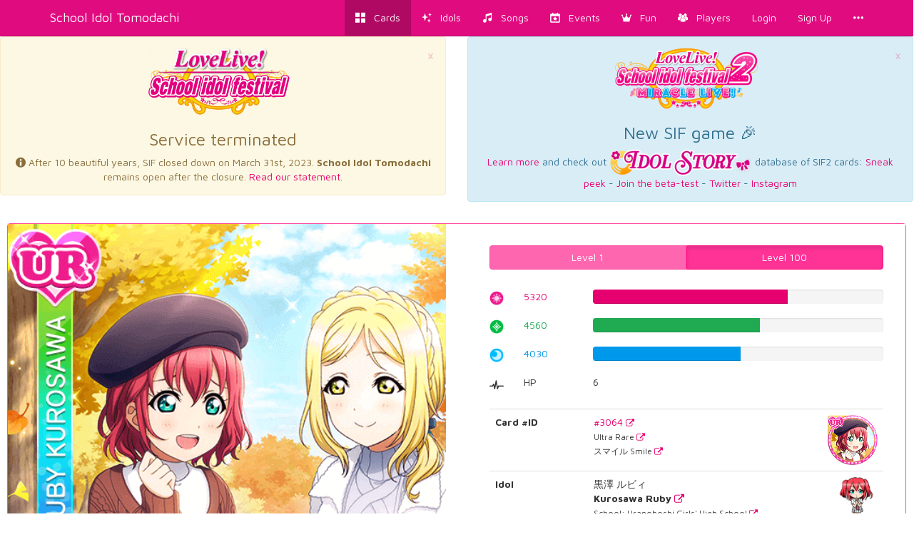

--- FILE ---
content_type: text/html; charset=utf-8
request_url: https://schoolido.lu/cards/3064/UR-Kurosawa-Ruby-Petting-Zoo-promo-Smile/
body_size: 9846
content:




<!DOCTYPE html>
<html lang="en">
  <head>
    <meta charset="UTF-8">
    <title>School Idol Tomodachi - Cards Album: #3064 Kurosawa Ruby UR</title>

    <link rel="shortcut icon" type="image/x-icon" href="//i.schoolido.lu/static/favicon.ico" />
    <link rel="stylesheet" href="//i.schoolido.lu/static/bower/bootstrap/dist/css/bootstrap.min.css">
    
    <link rel="stylesheet" href="//i.schoolido.lu/static/css/style.css?32-2">
    

    <meta property="og:image" content="//i.schoolido.lu/c/3064idolizedRuby.png"/>
    <meta name="viewport" content="width=device-width,initial-scale=1.0">
    <meta name="description" content="The Ultimate Resource For LoveLive! School Idol Festival players Browse & track your cards. Vote for the best girl.">
    <meta name="keywords" content="LLSIF, Love Live, LoveLive, School Idol Festival, School Idol, School Idol Project, Android game, rhythm game, ラブライブ, cards, card, tracker, スクールアイドルフェスティバル">
    <meta name="twitter:card" value="LLSIF Cards Browser & Tracker + Vote for the BEST girl">
    <meta name="twitter:image" content="//i.schoolido.lu/c/3064idolizedRuby.png">
    <meta name="twitter:creator" content="@db0company">
    <!--[if lt IE 9]>
    <script src="http://html5shim.googlecode.com/svn/trunk/html5.js">
    </script>
    <![endif]-->
  </head>
  <body class="interface-Smile">

    
    <nav class="navbar navbar-default navbar-fixed-top">
      <div class="container">
	<div class="navbar-header">
	  <button type="button" class="navbar-toggle collapsed" data-toggle="collapse" data-target=".navbar-collapse">
	    <span class="sr-only">Toggle navigation</span>
	    <span class="icon-bar"></span>
	    <span class="icon-bar"></span>
	    <span class="icon-bar"></span>
	  </button>
	  <a class="navbar-brand" href="/">
	    School Idol Tomodachi
    </a>
	</div>
	<div class="collapse navbar-collapse collapse">
	  <ul class="nav navbar-nav navbar-right">
	    <li class="active"><a href="/cards/"><i class="flaticon-album"></i><span class="hidden-sm hidden-md"> &nbsp; Cards</span></a></li>
	    <li class=""><a href="/idols/"><i class="flaticon-idolized"></i><span class="hidden-sm hidden-md"> &nbsp; Idols</span></a></li>
	    <li class=""><a href="/songs/"><i class="flaticon-song"></i><span class="hidden-sm hidden-md"> &nbsp; Songs</span></a></li>
	    <li class=""><a href="/events/"><i class="flaticon-event"></i><span class="hidden-sm hidden-md"> &nbsp; Events</span></a></li>
	    <li class="dropdown">
	      <a href="/contest/" class="dropdown-toggle" data-toggle="dropdown" role="button" aria-expanded="false">
		<i class="flaticon-promo"></i><span class="hidden-sm hidden-md"> &nbsp; Fun</span>
		<ul class="dropdown-menu drop-contest-menu" role="menu">
		  <li class="drop-contest"><a href="/contest/"><img src="//i.schoolido.lu/static/currentcontest_no.png" alt="Global Contest"></a></li>
		  
		  <li class="active"><a href="/contest/results/" class="text-center fontx1-5">Past Contests</a></li>
		  <li class="drop-contest"><a href="/trivia/"><img src="//i.schoolido.lu/static/lltriviabanner.png"></a></li>
		  <li class="drop-contest"><a href="/memory/"><img src="//i.schoolido.lu/static/llmemorybanner.png"></a></li>
		  <li class="active"><a href="/giveaways/" class="text-center fontx1-5">Giveaways</a></li>
		</ul>
	      </a>
	    </li>
	    <li class=" dropdown">
	      <a href="/users/" class="dropdown-toggle" data-toggle="dropdown" role="button" aria-expanded="false">
		<i class="flaticon-users"></i><span class="hidden-sm hidden-md">
		  &nbsp;
		  Players</span>
	      </a>
	      <ul class="dropdown-menu" role="menu">
		<li class=""><a href="/users/?language=EN&verified=3&reverse_order=on"><i class="flaticon-EN"></i> Leaderboard - English</a></li>
		<li class=""><a href="/users/?language=JP&verified=3&reverse_order=on"><i class="flaticon-JP"></i> Leaderboard - Japanese</a></li>
		<li role="presentation" class="divider"></li>
		<li class=""><a href="/map/"><i class="flaticon-world"></i> Map</a></li>
		<li class=""><a href="/discussions/"><i class="flaticon-comments"></i> Discussions</a></li>
	      </ul>
	    </li>
	    
	    <li class=""><a href="/login/">Login</a></li>
	    <li class=""><a href="/create/">Sign Up</a></li>
	    
	    <li><a href="#" class="dropdown-toggle" data-toggle="dropdown" role="button" aria-expanded="false">
		<i class="flaticon-more"></i>
	      </a>
	      <ul class="dropdown-menu" role="menu">
		


<li><a href="/about/"><i class="flaticon-about"></i> About us</a></li>
<li><a href="/about/#contact"><i class="flaticon-contact"></i> Contact Us</a></li>
<li><a href="https://github.com/SchoolIdolTomodachi/SchoolIdolAPI/wiki" target="_blank"><i class="flaticon-help"></i> Help</a></li>
<li><a href="/about/#contribute"><i class="flaticon-developer"></i> Developers</a></li>
<li role="presentation" class="divider"></li>
<li role="presentation" class="dropdown-header">Switch language:</li>

<li class="disabled">
  <a href="#" class="switchLanguage" data-lang="en">
    <div class="pull-right"><i class="flaticon-checked"></i></div>
    English
  </a>
</li>

<li>
  <a href="#" class="switchLanguage" data-lang="ja">
    
    Japanese
  </a>
</li>

<li>
  <a href="#" class="switchLanguage" data-lang="ko">
    
    Korean
  </a>
</li>

<li>
  <a href="#" class="switchLanguage" data-lang="es">
    
    Spanish
  </a>
</li>

<li>
  <a href="#" class="switchLanguage" data-lang="de">
    
    German
  </a>
</li>

<li>
  <a href="#" class="switchLanguage" data-lang="ru">
    
    Russian
  </a>
</li>

<li>
  <a href="#" class="switchLanguage" data-lang="it">
    
    Italian
  </a>
</li>

<li>
  <a href="#" class="switchLanguage" data-lang="sv">
    
    Swedish
  </a>
</li>

<li>
  <a href="#" class="switchLanguage" data-lang="fr">
    
    French
  </a>
</li>

<li>
  <a href="#" class="switchLanguage" data-lang="pt">
    
    Portuguese
  </a>
</li>

<li>
  <a href="#" class="switchLanguage" data-lang="pt-br">
    
    Brazilian Portuguese
  </a>
</li>

<li>
  <a href="#" class="switchLanguage" data-lang="zh-cn">
    
    Simplified Chinese
  </a>
</li>

<li>
  <a href="#" class="switchLanguage" data-lang="zh-tw">
    
    Traditional Chinese
  </a>
</li>

<li>
  <a href="#" class="switchLanguage" data-lang="id">
    
    Indonesian
  </a>
</li>

<li>
  <a href="#" class="switchLanguage" data-lang="tr">
    
    Turkish
  </a>
</li>

<li>
  <a href="#" class="switchLanguage" data-lang="ro">
    
    Romanian
  </a>
</li>

<form action="/i18n/setlang/" method="post" class="hidden" id="switchLanguage">
  <input type='hidden' name='csrfmiddlewaretoken' value='cgdFDFHhvPNbFMl58NQisJMBBbBMey2k' />
  <input name="next" type="hidden" value="/cards/3064/UR-Kurosawa-Ruby-Petting-Zoo-promo-Smile/?" />
  <select name="language">
    
    <option value="en">English</option>
    
    <option value="ja">Japanese</option>
    
    <option value="ko">Korean</option>
    
    <option value="es">Spanish</option>
    
    <option value="de">German</option>
    
    <option value="ru">Russian</option>
    
    <option value="it">Italian</option>
    
    <option value="sv">Swedish</option>
    
    <option value="fr">French</option>
    
    <option value="pt">Portuguese</option>
    
    <option value="pt-br">Brazilian Portuguese</option>
    
    <option value="zh-cn">Simplified Chinese</option>
    
    <option value="zh-tw">Traditional Chinese</option>
    
    <option value="id">Indonesian</option>
    
    <option value="tr">Turkish</option>
    
    <option value="ro">Romanian</option>
    
  </select>
</form>

	      </ul>
	    </li>
	  </ul>
      </div>
    </nav>
    

    <main>
      

<div class="hidden" id="quickaddform">
  <form class="form-horizontal" method="post" role="form" action="/ajax/addcard/">
    <h3>Card added!<br>
    <small>You may edit it below:</small></h3>
    <input type='hidden' name='csrfmiddlewaretoken' value='cgdFDFHhvPNbFMl58NQisJMBBbBMey2k' />
    <div class='row form-group'>
      <label for='id_card' class='col-sm-4 control-label' style='text-align: right;'>
	*Card
      </label>
      <div class='col-sm-8'>
	<input class="form-control" id="id_card" name="card" placeholder="Card" type="number"/>
      </div>
    </div>
    <div class='row form-group'>
      <label for='id_owner_account' class='col-sm-4 control-label' style='text-align: right;'>
	*Account
      </label>
      <div class='col-sm-8'>
	<select class="form-control" id="id_owner_account" name="owner_account" placeholder="Account">
	  
	</select>
      </div>
    </div>
    <div class='row form-group  '>
      <div class='col-sm-4'></div>
      <div class='col-sm-8'>
	<label><input id="id_idolized" name="idolized" type="checkbox"/> Idolized</label>
      </div>
    </div>
    <div class="text-right">
      <a class="btn btn-sm btn-link" href="#editCard">Advanced</a>
      <input type="submit" class="btn btn-sm" value="Apply Changes" />
    </div>
  </form>
</div>


    <div>
      

      <div class="row">
        <div class="col-md-6">
          <div class="alert text-center alert-warning">
            <a href="#" class="close" data-dismiss="alert" aria-label="close">&times;</a>
            <img src="https://i.imgur.com/PLsZBVL.png" alt="School Idol Festival termination" style="max-width: 200px;">
            <h3>Service terminated</h3>
            <div id="sif-end-countdown"></div>
            <p>
              <i class="flaticon-about"></i>
              After 10 beautiful years, SIF closed down on March 31st, 2023. <b>School Idol Tomodachi</b> remains open after the closure.
              <a href="https://schoolido.lu/activities/10425286/" target="_blank">Read our statement.</a>
            </p>
          </div>
        </div>
        <div class="col-md-6">
          <div class="alert text-center alert-info">
            <a href="#" class="close" data-dismiss="alert" aria-label="close">&times;</a>
            <img src="https://i.imgur.com/ktXPOHw.png" alt="School Idol Festival 2 - Miracle Live" style="max-width: 200px;"><br>
            <h3>New SIF game 🎉</h3>
            <p>
              <a href="https://idol.st/wiki/About%20SIF2%20MIRACLE%20LIVE/" target="_blank">Learn more</a>
              and check out <a href="https://idol.st/" target="_blank"><img src="https://i.imgur.com/VX8PgQc.png" alt="Idol Story"></a> database of SIF2 cards:
              <a href="https://idol.st/activity/10418/Database-of-cards/" target="_blank">Sneak peek</a>
              - <a href="https://idol.st/activity/10419/Our-SIF2-database-is-now-ready-to-get-BETA-TESTED/" target="_blank">Join the beta-test</a>
              - <a href="https://twitter.com/idoldotst" target="_blank">Twitter</a>
              - <a href="https://instagram.com/idoldotst" target="_blank">Instagram</a>
            </p>
          </div>
        </div>
      </div>

      
      









    
    
    
    <div class="row">
      
      
    </div><div class="row">
      
      <div class="col-sm-12">
	<div class="card card-Smile card-UR" id="3064" data-attribute="Smile" data-rarity="UR"  data-is-promo="true">
	  <div class="panel panel-Smile">
	    <div class="panel-body">
	      
	      <div class="row">
		<div class="col-md-6">
		  
		  <div class="text-center card_images">
		    <a href="//i.schoolido.lu/c/3064idolizedRuby.png" target="_blank"><img src="//i.schoolido.lu/c/3064idolizedRuby.png" class="idolized" width="100%" alt="#3064 Kurosawa Ruby UR idolized"></a></div>
		  
		</div>
		<div class="col-md-6">
		  
		  <div class="more levels2  already_collapsed" id="collapseMore3064">
		    
		    <div class="statistics">
		      <div class="text-center level-buttons">
			<div class="btn-group btn-group-justified" data-toggle="buttons">
			  <label class="btn btn-Smile minimum_statistics">
			    <input type="radio" name="options" autocomplete="off"> Level 1
			  </label>
			  
			  <label class="btn btn-Smile idolized_statistics active">
			    <input type="radio" name="options" autocomplete="off" checked>
			    Level
			    100
			    
			  </label>
			</div>
		      </div>
		      
		      <div class="statistics_bars statistics_idolized_maximum">
			
			
			
			<div class="row">
			  <div class="col-xs-1 text-right">
			    <img src="//i.schoolido.lu/static/Smile.png" class="attribute" width="20px">
			  </div>
			  <div class="col-xs-2 text-Smile">
			    5320
			  </div>
			  <div class="col-xs-9">
			    <div class="progress">
			      <div class="progress-bar progress-bar-Smile"
				   role="progressbar"
				   aria-valuenow="5320"
				   aria-valuemin="0"
				   aria-valuemax="7940"
				   style="width: 67.0025188917%">
				<span class="sr-only">67.0025188917%</span>
			      </div>
			    </div> <!-- progress -->
			  </div>
			</div>
			
			
			
			
			
			<div class="row">
			  <div class="col-xs-1 text-right">
			    <img src="//i.schoolido.lu/static/Pure.png" class="attribute" width="20px">
			  </div>
			  <div class="col-xs-2 text-Pure">
			    4560
			  </div>
			  <div class="col-xs-9">
			    <div class="progress">
			      <div class="progress-bar progress-bar-Pure"
				   role="progressbar"
				   aria-valuenow="4560"
				   aria-valuemin="0"
				   aria-valuemax="7940"
				   style="width: 57.4307304786%">
				<span class="sr-only">57.4307304786%</span>
			      </div>
			    </div> <!-- progress -->
			  </div>
			</div>
			
			
			
			
			
			<div class="row">
			  <div class="col-xs-1 text-right">
			    <img src="//i.schoolido.lu/static/Cool.png" class="attribute" width="20px">
			  </div>
			  <div class="col-xs-2 text-Cool">
			    4030
			  </div>
			  <div class="col-xs-9">
			    <div class="progress">
			      <div class="progress-bar progress-bar-Cool"
				   role="progressbar"
				   aria-valuenow="4030"
				   aria-valuemin="0"
				   aria-valuemax="7940"
				   style="width: 50.7556675063%">
				<span class="sr-only">50.7556675063%</span>
			      </div>
			    </div> <!-- progress -->
			  </div>
			</div>
			
			
			
		      </div>
		      
		      <div class="statistics_bars statistics_minimum">
			
			
			
			<div class="row">
			  <div class="col-xs-1 text-right">
			    <img src="//i.schoolido.lu/static/Smile.png" class="attribute" width="20px">
			  </div>
			  <div class="col-xs-2 text-Smile">
			    3830
			  </div>
			  <div class="col-xs-9">
			    <div class="progress">
			      <div class="progress-bar progress-bar-Smile"
				   role="progressbar"
				   aria-valuenow="3830"
				   aria-valuemin="0"
				   aria-valuemax="7940"
				   style="width: 48.2367758186%">
				<span class="sr-only">48.2367758186%</span>
			      </div>
			    </div> <!-- progress -->
			  </div>
			</div>
			
			
			
			
			
			<div class="row">
			  <div class="col-xs-1 text-right">
			    <img src="//i.schoolido.lu/static/Pure.png" class="attribute" width="20px">
			  </div>
			  <div class="col-xs-2 text-Pure">
			    3070
			  </div>
			  <div class="col-xs-9">
			    <div class="progress">
			      <div class="progress-bar progress-bar-Pure"
				   role="progressbar"
				   aria-valuenow="3070"
				   aria-valuemin="0"
				   aria-valuemax="7940"
				   style="width: 38.6649874055%">
				<span class="sr-only">38.6649874055%</span>
			      </div>
			    </div> <!-- progress -->
			  </div>
			</div>
			
			
			
			
			
			<div class="row">
			  <div class="col-xs-1 text-right">
			    <img src="//i.schoolido.lu/static/Cool.png" class="attribute" width="20px">
			  </div>
			  <div class="col-xs-2 text-Cool">
			    2540
			  </div>
			  <div class="col-xs-9">
			    <div class="progress">
			      <div class="progress-bar progress-bar-Cool"
				   role="progressbar"
				   aria-valuenow="2540"
				   aria-valuemin="0"
				   aria-valuemax="7940"
				   style="width: 31.9899244332%">
				<span class="sr-only">31.9899244332%</span>
			      </div>
			    </div> <!-- progress -->
			  </div>
			</div>
			
			
			
		      </div>
		      
		      <div class="statistics_bars statistics_non_idolized_maximum">
			
			
			
			
			
			
			
			
			
			
			
			
			
		      </div>
		      
		      
		      <div class="row">
			<div class="col-xs-1 text-right">
			  <i class="flaticon-hp"></i>
			</div>
			<div class="col-xs-2">
			  HP
			</div>
			<div class="col-xs-9">
			  <span class="hp_non_idolized">5</span>
			  <span class="hp_idolized">6</span>
			</div>
		      </div>
		      <br>
		      
		    </div> <!-- statistics -->
		    
		    <table class="table">
		      <tbody>
			<tr>
			  <th>Card #ID</th>
			  <td>
			    <a href="/cards/3064/UR-Kurosawa-Ruby-Petting-Zoo-promo-Smile/" target="_blank">
			      <div class="pull-right">
				
				<div class="round-idolized-only">
				  
				  <img src="//i.schoolido.lu/c/3064RoundIdolizedRuby.png" alt="#3064 Kurosawa Ruby UR" height="70">
				  
				</div>
			      </div>
			      #3064 <small><span class="tiny"><i class="flaticon-link"></i></span></small>
			    </a><br>
			    
			    <small>Ultra Rare <span class="tiny"><a target="_blank" href="/cards/?search=&rarity=UR">
				  <i class="flaticon-link"></i></a></span><br>
			      
			      スマイル Smile
			      <span class="tiny"><a target="_blank" href="/cards/?search=&attribute=Smile">
				  <i class="flaticon-link"></i></a></span>
			    </small>
			  </td>
			</tr>
			<tr>
			  <th>Idol</th>
			  <td>
			    <div class="pull-right">
			      <a href="/idol/Kurosawa Ruby/" target="_blank">
				<img src="//i.schoolido.lu/chibi/small_amukagamine.png" class="chibi" width="60">
			      </a>
			    </div>
			     黒澤 ルビィ<br>
			    <strong>Kurosawa Ruby</strong>
			    <span class="tiny"><a target="_blank" href="/cards/?search=&name=Kurosawa Ruby">
				<i class="flaticon-link"></i></a>
			    </span><br>
			    
			    <small>
			      School: Uranohoshi Girls&#39; High School
			      <span class="tiny"><a target="_blank" href="/cards/?search=&idol_school=Uranohoshi Girls&#39; High School">
				  <i class="flaticon-link"></i></a>
			      </span>
			    </small><br>
			    
			    
			    <small>
			      Year: First
			      <span class="tiny"><a target="_blank" href="/cards/?search=&idol_year=First">
				  <i class="flaticon-link"></i></a>
			      </span>
			    </small><br>
			    
			    
			    <small>
			      Sub Unit: CYaRon!
			      <span class="tiny"><a target="_blank" href="/cards/?search=&sub_unit=CYaRon!">
				  <i class="flaticon-link"></i></a>
			      </span>
			    </small><br>
			    
			    <a href="/idol/Kurosawa Ruby/" target="_blank">Learn more
			      <small><span class="tiny"><i class="flaticon-link"></i></span></small>
			    </a>
			  </td>
			</tr>
			
			<tr>
			  <th>Release date</th>
			  <td>
			    Nov. 15, 2021
			    <div class="pull-right">
			      <i class="flaticon-date"></i>
			    </div>
			  </td>
			</tr>
			
			
			<tr>
			  <th>Promo Card</th>
			  <td>
			    
			    Yes
			    
                            
			    <div class="pull-right">
			      <i class="flaticon-promo"></i>
			    </div>
			  </td>
			</tr>
			
			
			
			<tr>
			  <th>Collection</th>
			  <td>
			    <div class="pull-right">
			      <i class="flaticon-album"></i>
			    </div>
			    
			    <a href="/collection/Petting Zoo/" target="_blank">Petting Zoo <small><span class="tiny"><i class="flaticon-link"></i></span></small></a><br>
			    
			    
			    <a href="/collection/ふれあい動物編/?japanese" target="_blank">ふれあい動物編 <small><span class="tiny"><i class="flaticon-link"></i></span></small></a><br>
			    
			    <small><a href="/collections/" target="_blank">See all collections <span class="tiny"><i class="flaticon-link"></i></span></a></small>
			  </td>
			</tr>
			
			
			<tr>
			  <th>Skill</th>
			  <td>
			    <div class="pull-right">
			      <i class="flaticon-skill"></i>
			    </div>
			    
			    <p>
			      <strong>ドキドキごはん</strong><br />
			      <small></small>
			    </p>
			    
			    <p>
			      <strong>Score Up</strong>
			      <span class="tiny"><a target="_blank" href="/cards/?skill=Score Up">
				  <i class="flaticon-link"></i></a></span><br>
			      <small>For every 40 notes, there is a 5% chance of increasing players score by 8715 points. (Level 1)</small>
			    </p>
			  </td>
			</tr>
			
			
			<tr>
			  <th>Center Skill</th>
			  <td>
			    <div class="pull-right">
			      <i class="flaticon-center"></i>
			    </div>
			    
			    <p>
			      <strong>Smile Princess</strong><br>
			      <small>Smile increases drastically (+9%) and First years members Smile points up by 6%</small>
			    </p>
			    
			  </td>
			</tr>
			
			
			
			<tr>
			  <th>Download</th>
			  <td>
			    <div class="pull-right">
			      <i class="flaticon-cards"></i>
			    </div>
			    
			    
			    <a href="//i.schoolido.lu/cards/transparent/3064idolizedTransparent.png" target="_blank">Transparent: Idolized</a><br>
			    
			    
			    
			    <a href="//i.schoolido.lu/web/static/cards/ur_pairs/3064RubyCleanURIdolized.png" target="_blank">Clean UR: Idolized</a><br>
			    
			    
			  </td>
			</tr>
			
			<tr>
			  <th>Ranking</th>
			  <td>
			    <div class="pull-right">
			      <i class="flaticon-contest"></i>
			    </div>
			    
			    
			    
			    <b>#22</b>
			    
			    
			    best Smile card
			    
			    <a href="/cards/?attribute=Smile&ordering=idolized_maximum_statistics_smile&reverse_order=on">
			      <small><span class="tiny"><i class="flaticon-link"></i></span></small>
			    </a><br>
			    
			    
			    <small>
			    
			    <b>#22</b>
			    
			    
			    best UR Smile card
			    
			    <a href="/cards/?rarity=UR&attribute=Smile&ordering=idolized_maximum_statistics_smile&reverse_order=on">
			      <small><span class="tiny"><i class="flaticon-link"></i></span></small>
			    </a>
			    </small><br>
			    
			    
			    <small>
			    
			    <b>#21</b>
			    
			    
			    
			    best Promo Card Smile card
			    
			    <a href="/cards/?is_promo=on&attribute=Smile&ordering=idolized_maximum_statistics_smile&reverse_order=on">
			    
			      <small><span class="tiny"><i class="flaticon-link"></i></span></small>
			    </a>
			    </small><br>
			    
			    
			  </td>
			</tr>
			
			
			<tr>
			  <th>Players</th>
			  <td>
			    <div class="pull-right">
			      <i class="flaticon-users"></i>
			    </div>
			    
			    
			    <i class="flaticon-deck text-Smile"></i>
			    216 players own the card #3064 Kurosawa Ruby UR:<br>
			    <a href="/users/?owns=3064&ordering=owner__date_joined&reverse_order=on" target="_blank">All</a> -
			    <a href="/users/?owns=3064&ordering=owner__date_joined&reverse_order=on&owns_idolized=off" target="_blank">Not Idolized</a> -
			    <a href="/users/?owns=3064&ordering=owner__date_joined&reverse_order=on&owns_idolized=on" target="_blank">Idolized</a><br>
			    
			    <i class="flaticon-star text-Smile"></i>
			    
			    17 players have the card #3064 Kurosawa Ruby UR in their wish list:<br>
			    <a href="/users/?wish=3064&ordering=owner__date_joined&reverse_order=on" target="_blank">All</a> -
			    <a href="/users/?wish=3064&ordering=owner__date_joined&reverse_order=on&owns_idolized=off" target="_blank">Not Idolized</a> -
			    <a href="/users/?wish=3064&ordering=owner__date_joined&reverse_order=on&owns_idolized=on" target="_blank">Idolized</a><br>
			    
			    
			    <small><span class="tiny text-muted">Last update: Jan. 8, 2025, midnight</span></small>
			  </td>
			</tr>
			
			<tr>
			  <th><small>Sources</small></th>
			  <td>
			    <small>
			      <a href="http://love-live.wikia.com/wiki/Love_Live!_School_Idol_Festival_Card_List" target="_blank">Wikia</a>,
			      
			      <a href="https://asahaka-scfes.blogspot.com/" target="_blank">Clean UR Pairs</a>,
			      
			      <a href="https://sif.kirara.ca/" target="_blank">SIF Kirara</a>,
			      <a href="http://decaf.kouhi.me/lovelive/" target="_blank">Wiki</a>,
			      <a href="http://www59.atwiki.jp/lovelive-sif/" target="_blank">情報まとめwiki</a>
			    </small>
			  </td>
			</tr>
			
		      </tbody>
		    </table>
		    
		    
		  </div> <!-- more -->
		  
		</div>
	      </div>
	      
	    </div> <!-- panel-body -->
	    <div class="panel-footer clearfix">
	      
	      
	      
	      <a href="/create/"><i class="flaticon-add" data-container="body" data-toggle="popover" data-placement="top" data-content="Create an account to add this card to your collection" data-trigger="hover"></i></a>
	      
	      <div class="pull-right">
		
		<i class="flaticon-scoreup" title="Score Up" data-container="body" data-toggle="popover" data-placement="top" data-content="For every 40 notes, there is a 5% chance of increasing players score by 8715 points. (Level 1)" data-trigger="hover"></i>
		
		
		<i class="flaticon-promo" title="Promo Card" data-container="body" data-toggle="popover" data-placement="top" data-content="This card comes with : None" data-trigger="hover"></i>
		
		
		
		
		<i class="flaticon-world" data-container="body" data-toggle="popover" data-placement="top" data-content="This card is available on all the versions of the game in the world." data-trigger="hover"></i>
		
		
	      </div>
	    </div>
	  </div> <!-- panel -->
	</div> <!-- card -->
      </div> <!-- col -->
      
    </div> <!-- row -->
    </div>

    
    
        <div class="margin20" style="min-height: 300px" id="disqus_thread"></div>
    <script type="87272d843a4a2befadd45cea-text/javascript">
      var disqus_shortname = 'schoolidol';
      var disqus_config = function () {
      this.language = "en";
      
      
      this.page.url = 'http://schoolido.lu/cards/3064/UR-Kurosawa-Ruby-Petting-Zoo-promo-Smile/';
      
      };
      (function() {
      var d = document, s = d.createElement('script');
      s.src = 'https://' + disqus_shortname + '.disqus.com/embed.js';
      s.setAttribute('data-timestamp', +new Date());
      (d.head || d.body).appendChild(s);
      })();
    </script>
    <noscript>Please enable JavaScript to view the <a href="https://disqus.com/?ref_noscript" rel="nofollow">comments powered by Disqus.</a></noscript>

    
    
    

      
    </div>
    


<!-- Modal -->
<div class="modal fade" id="addCardModal" tabindex="-1" role="dialog" aria-labelledby="Addcard" aria-hidden="true">
  <div class="modal-dialog">
    <div class="modal-content">
      <div class="modal-header">
	<button type="button" class="close" data-dismiss="modal" aria-label="Close"><span aria-hidden="true">&times;</span></button>
	<h4 class="modal-title">Edit card</h4>
      </div>
      <div class="modal-body">
      </div>
    </div>
  </div>
</div>


    </main>

    <!-- Modal -->
    <div class="modal fade" id="modal">
      <div class="modal-dialog">
	<div class="modal-content">
	</div>
      </div>
    </div>

    <!-- CuteForm Modal -->
    <div class="modal fade" id="cuteform-modal">
      <div class="modal-dialog modal-lg text-center">
	<div class="modal-content">
	  <div class="modal-body"></div>
	</div>
      </div>
    </div>

    <!-- Free Modal -->
    <div class="modal fade" id="freeModal">
      <div class="modal-dialog modal-lg">
	<div class="modal-content">
	  <div class="modal-header">
	    <button type="button" class="close" data-dismiss="modal" aria-label="Close"><span aria-hidden="true">&times;</span></button>
	    <h4 class="modal-title"></h4>
	  </div>
	  <div class="modal-body"></div>
	  <div class="modal-footer">
	    <button type="button" class="btn btn-Smile" data-dismiss="modal">Go</button>
	  </div>
	</div>
      </div>
    </div>

    <script type="87272d843a4a2befadd45cea-text/javascript">
    
    var is_japanese = false;
    
    
    var disqus_shortname = 'schoolidol';
    </script>

    <script src="//i.schoolido.lu/static/bower/jquery/dist/jquery.min.js" type="87272d843a4a2befadd45cea-text/javascript"></script>
    <!-- <script src="https://cdnjs.cloudflare.com/ajax/libs/jquery.form/3.51/jquery.form.min.js"></script> -->
    <!-- <script src="https://cdnjs.cloudflare.com/ajax/libs/twitter-bootstrap/3.3.7/js/bootstrap.min.js"></script> -->
    <script src="//i.schoolido.lu/static/js/jquery.form.min.js" type="87272d843a4a2befadd45cea-text/javascript"></script>
    <!-- <script src="https://cdnjs.cloudflare.com/ajax/libs/jquery.form/4.2.2/jquery.form.min.js"></script> -->
    <script src="//i.schoolido.lu/static/bower/bootstrap/dist/js/bootstrap.min.js" type="87272d843a4a2befadd45cea-text/javascript"></script>
    <script src="//i.schoolido.lu/static/js/main.js?16" type="87272d843a4a2befadd45cea-text/javascript"></script>
    
<script src="//i.schoolido.lu/static/bower/CuteForm/cuteform.js" type="87272d843a4a2befadd45cea-text/javascript"></script>
<script type="87272d843a4a2befadd45cea-text/javascript">
  cuteform($('#id_attribute'), {
    'images': {
      '': '//i.schoolido.lu/static/empty.png',
      
      'Smile': '//i.schoolido.lu/static/Smile.png',
      
      'Pure': '//i.schoolido.lu/static/Pure.png',
      
      'Cool': '//i.schoolido.lu/static/Cool.png',
      
      'All': '//i.schoolido.lu/static/All.png',
      
    }
  });
  cuteform($('#id_rarity'), {
    'images': {
      '': '//i.schoolido.lu/static/empty.png',
      
      'N': '//i.schoolido.lu/static/NSmile.png',
      
      'R': '//i.schoolido.lu/static/RSmile.png',
      
      'SR': '//i.schoolido.lu/static/SRSmile.png',
      
      'SSR': '//i.schoolido.lu/static/SSRSmile.png',
      
      'UR': '//i.schoolido.lu/static/URSmile.png',
      
    }
  });
  cuteform($('#id_sub_unit'), {
    'images': {
      '': '//i.schoolido.lu/static/empty.png',
      
      'Printemps': '//i.schoolido.lu/static/Printemps.png?1',
      
      'Bibi': '//i.schoolido.lu/static/Bibi.png?1',
      
      'Lily White': '//i.schoolido.lu/static/Lily White.png?1',
      
      'QU4RTZ': '//i.schoolido.lu/static/QU4RTZ.png?1',
      
      'CYaRon!': '//i.schoolido.lu/static/CYaRon!.png?1',
      
      'Guilty Kiss': '//i.schoolido.lu/static/Guilty Kiss.png?1',
      
      'AZALEA': '//i.schoolido.lu/static/AZALEA.png?1',
      
      'A-RISE': '//i.schoolido.lu/static/A-RISE.png?1',
      
      'Saint Snow': '//i.schoolido.lu/static/Saint Snow.png?1',
      
      'A-Zu-Na': '//i.schoolido.lu/static/A-Zu-Na.png?1',
      
      'DiverDiva': '//i.schoolido.lu/static/DiverDiva.png?1',
      
      'R3BIRTH': '//i.schoolido.lu/static/R3BIRTH.png?1',
      
      'Sunny Passion': '//i.schoolido.lu/static/Sunny Passion.png?1',
      
    }
  });
  cuteform($('#id_main_unit'), {
    'images': {
      '': '//i.schoolido.lu/static/empty.png',
      
      'Aqours': '//i.schoolido.lu/static/Aqours.png?1',
      
      'μ\u0027s': '//i.schoolido.lu/static/μ\u0027s.png?1',
      
      'Nijigasaki High Scho': '//i.schoolido.lu/static/Nijigasaki High Scho.png?1',
      
      'Liella!': '//i.schoolido.lu/static/Liella!.png?1',
      
    }
  });
  cuteform($('#id_name'), {
    'modal': 'true',
    'modal-text': 'true',
    'images': {
      
      '': '//i.schoolido.lu/static/empty.png',
      
      'Tsushima Yoshiko': '//i.schoolido.lu/chibi/small_Yoshiko_Summer.png',
      
      'Sakurauchi Riko': '//i.schoolido.lu/chibi/small_Riko_Summer.png',
      
      'Ohara Mari': '//i.schoolido.lu/chibi/small_Mari_Summer.png',
      
      'Kurosawa Ruby': '//i.schoolido.lu/chibi/small_Ruby_Summer.png',
      
      'Takami Chika': '//i.schoolido.lu/chibi/small_Chika_Summer.png',
      
      'Watanabe You': '//i.schoolido.lu/chibi/small_You_Summer.png',
      
      'Kunikida Hanamaru': '//i.schoolido.lu/chibi/small_Hanamaru_Summer.png',
      
      'Kurosawa Dia': '//i.schoolido.lu/chibi/small_Dia_Summer.png',
      
      'Matsuura Kanan': '//i.schoolido.lu/chibi/small_Kanan_Summer.png',
      
      'Onitsuka Natsumi': '//i.schoolido.lu/static/idols/chibi/small_Onitsuka_Natsumi.png',
      
      'Sakurakoji Kinako': '//i.schoolido.lu/static/idols/chibi/small_Sakurakoji_Kinako.png',
      
      'Wakana Shiki': '//i.schoolido.lu/static/idols/chibi/small_Wakana_Shiki.png',
      
      'Yoneme Mei': '//i.schoolido.lu/static/idols/chibi/small_Yoneme_Mei.png',
      
      'Arashi Chisato': '//i.schoolido.lu/static/idols/chibi/small_Arashi_Chisato.png',
      
      'Hazuki Ren': '//i.schoolido.lu/static/idols/chibi/small_Hazuki_Ren.png',
      
      'Heanna Sumire': '//i.schoolido.lu/static/idols/chibi/small_Heanna_Sumire.png',
      
      'Shibuya Kanon': '//i.schoolido.lu/static/idols/chibi/small_Shibuya_Kanon.png',
      
      'Tang Keke': '//i.schoolido.lu/static/idols/chibi/small_Tang_Keke.png',
      
      'Mifune Shioriko': '//i.schoolido.lu/static/idols/chibi/small_Mifune_Shioriko.png',
      
      'Lanzhu Zhong': '//i.schoolido.lu/static/idols/chibi/small_Lanzhu_Zhong.png',
      
      'Mia Taylor': '//i.schoolido.lu/static/idols/chibi/small_Mia_Taylor.png',
      
      'Nakasu Kasumi': '//i.schoolido.lu/static/idols/chibi/small_Nakasu_Kasumi.png',
      
      'Tennoji Rina': '//i.schoolido.lu/static/idols/chibi/small_Tennoji_Rina.png',
      
      'Emma Verde': '//i.schoolido.lu/chibi/small_Emma1.png',
      
      'Konoe Kanata': '//i.schoolido.lu/chibi/small_Kanata1.png',
      
      'Miyashita Ai': '//i.schoolido.lu/static/idols/chibi/small_Miyashita_Ai.png',
      
      'Asaka Karin': '//i.schoolido.lu/static/idols/chibi/small_Asaka_Karin.png',
      
      'Uehara Ayumu': '//i.schoolido.lu/static/idols/chibi/small_Uehara_Ayumu.png',
      
      'Yuki Setsuna': '//i.schoolido.lu/static/idols/chibi/small_Yuki_Setsuna.png',
      
      'Koizumi Hanayo': '//i.schoolido.lu/chibi/small_Hanayo_Summer.png',
      
      'Kousaka Honoka': '//i.schoolido.lu/chibi/small_Honoka_Summer.png',
      
      'Minami Kotori': '//i.schoolido.lu/chibi/small_Kotori_Summer.png',
      
      'Hoshizora Rin': '//i.schoolido.lu/chibi/small_Rin_Summer.png',
      
      'Sonoda Umi': '//i.schoolido.lu/chibi/small_Umi_Summer.png',
      
      'Toujou Nozomi': '//i.schoolido.lu/chibi/small_Nozomi_Summer.png',
      
      'Nishikino Maki': '//i.schoolido.lu/chibi/small_Maki_Summer.png',
      
      'Ayase Eli': '//i.schoolido.lu/chibi/small_Eli_Summer.png',
      
      'Yazawa Nico': '//i.schoolido.lu/chibi/small_Nico_Summer.png',
      
      'Kokono': '//i.schoolido.lu/static/idols/chibi/small_Kokono.png',
      
      'Nanami': '//i.schoolido.lu/static/idols/chibi/small_Nanami.png',
      
      'Yae': '//i.schoolido.lu/static/idols/chibi/small_Yae.png',
      
      'Maria': '//i.schoolido.lu/chibi/small_Maria1.png',
      
      'Ranpha': '//i.schoolido.lu/chibi/small_Ranpha1.png',
      
      'Saotome Yukari': '//i.schoolido.lu/chibi/small_Yukari1.png',
      
      'Jennifer': '//i.schoolido.lu/chibi/small_Jennifer1.png',
      
      'Leo': '//i.schoolido.lu/chibi/small_Leo1.png',
      
      'Rakshata': '//i.schoolido.lu/chibi/small_Rakshata1.png',
      
      'Rebecca': '//i.schoolido.lu/chibi/small_Rebecca1.png',
      
      'Isabella': '//i.schoolido.lu/chibi/small_Isabella1.png',
      
      'Saiki Fuu': '//i.schoolido.lu/chibi/small_Fuu1.png',
      
      'Shirase Koyuki': '//i.schoolido.lu/chibi/small_Koyuki1.png',
      
      'Shitara Fumi': '//i.schoolido.lu/chibi/small_Fumi1.png',
      
      'Ayanokouji Himeno': '//i.schoolido.lu/chibi/small_Himeno1.png',
      
      'Kirihara Yuuka': '//i.schoolido.lu/chibi/small_Yuuka1.png',
      
      'Kurosaki Shun': '//i.schoolido.lu/chibi/small_Shun1.png',
      
      'Aikawa Ryou': '//i.schoolido.lu/chibi/small_Ryo1.png',
      
      'Kadota Tsurugi': '//i.schoolido.lu/chibi/small_Tsurugi1.png',
      
      'Shidou Misaki': '//i.schoolido.lu/chibi/small_Misaki1.png',
      
      'Fukuhara Mikoto': '//i.schoolido.lu/chibi/small_Mikoto1.png',
      
      'Kurobane Sakura': '//i.schoolido.lu/chibi/small_Sakura1.png',
      
      'Takamagahara Mutsuki': '//i.schoolido.lu/chibi/small_Mutsuki1.png',
      
      'Kizaki Akira': '//i.schoolido.lu/chibi/small_Akira1.png',
      
      'Sakamaki Chizuko': '//i.schoolido.lu/chibi/small_Chiduko1.png',
      
      'Tsukishima Yuuka': '//i.schoolido.lu/chibi/small_Yuka1.png',
      
      'Hyoudou Sayuri': '//i.schoolido.lu/chibi/small_Sayuri1.png',
      
      'Kurobane Sakuya': '//i.schoolido.lu/chibi/small_Sakuya1.png',
      
      'Shiga Hitomi': '//i.schoolido.lu/chibi/small_Hitomi1_copy.png',
      
      'Konoe Haruka': '//i.schoolido.lu/chibi/small_Haruka1.png',
      
      'Midou Yuuri': '//i.schoolido.lu/chibi/small_Yuri1.png',
      
      'Miyashita Coco': '//i.schoolido.lu/chibi/small_Coco1.png',
      
      'Hasekura Kasane': '//i.schoolido.lu/chibi/small_Kasane1.png',
      
      'Kamiya Rika': '//i.schoolido.lu/chibi/small_Rika1.png',
      
      'Yuuki Sana': '//i.schoolido.lu/chibi/small_Sana1.png',
      
      'Christina': '//i.schoolido.lu/chibi/small_Christina1.png',
      
      'Kikkawa Mizuki': '//i.schoolido.lu/chibi/small_Mizuki1.png',
      
      'Sugisaki Aya': '//i.schoolido.lu/chibi/small_Aya1.png',
      
      'Tanaka Sachiko': '//i.schoolido.lu/chibi/small_Sachiko1.png',
      
      'Ichinose Marika': '//i.schoolido.lu/chibi/small_Marika1.png',
      
      'Shinomiya Akiru': '//i.schoolido.lu/chibi/small_Akiru1.png',
      
      'Torii Ayumi': '//i.schoolido.lu/chibi/small_Ayumi1.png',
      
      'Fujishiro Yumi': '//i.schoolido.lu/chibi/small_Yumi1.png',
      
      'Kujou Seira': '//i.schoolido.lu/chibi/small_Seria1.png',
      
      'Nagayama Minami': '//i.schoolido.lu/chibi/small_Minami1.png',
      
      'Aizawa Yuu': '//i.schoolido.lu/chibi/small_Yuu.png',
      
      'Shimozono Saki': '//i.schoolido.lu/chibi/small_Saki.png',
      
      'Suda Iruka': '//i.schoolido.lu/chibi/small_Iruka.png',
      
      'Nishimura Fumie': '//i.schoolido.lu/chibi/small_Fumie1.png',
      
      'Saeki Reine': '//i.schoolido.lu/chibi/small_Reine1.png',
      
      'Tatara Ruu': '//i.schoolido.lu/chibi/small_Ru.png',
      
      'Kikuchi Akemi': '//i.schoolido.lu/chibi/small_Akemi.png',
      
      'Morishima Nanaka': '//i.schoolido.lu/chibi/small_Nanaka.png',
      
      'Shiraki Nagi': '//i.schoolido.lu/chibi/small_Nagi1.png',
      
      'Alpaca\u0027s Kid': '//i.schoolido.lu/static/idols/chibi/small_Alpaca-s_Kid.png',
      
      'Anko': '//i.schoolido.lu/static/idols/chibi/small_Anko.png',
      
      'Anya': '//i.schoolido.lu/static/idols/chibi/small_Anya.png',
      
      'Aqours': '//i.schoolido.lu/static/idols/chibi/small_Aqours.png',
      
      'Ayase Alisa': '//i.schoolido.lu/static/idols/chibi/small_Ayase_Alisa.png',
      
      'Blossom': '//i.schoolido.lu/static/idols/chibi/small_Blossom.png',
      
      'Bo\u002Dchan': '//i.schoolido.lu/static/idols/chibi/small_Bo-chan.png',
      
      'Bubbles': '//i.schoolido.lu/static/idols/chibi/small_Bubbles.png',
      
      'Buttercup': '//i.schoolido.lu/static/idols/chibi/small_Buttercup.png',
      
      'C.C.': '//i.schoolido.lu/static/idols/chibi/small_C.C..png',
      
      'Chibi': '//i.schoolido.lu/static/idols/chibi/small_Chibi.png',
      
      'Chika\u0027s Mother': '//i.schoolido.lu/chibi/small_Chikas_Mother.png',
      
      'Cornelia': '//i.schoolido.lu/static/idols/chibi/small_Cornelia.png',
      
      'Director': '//i.schoolido.lu/static/idols/chibi/small_Director.png',
      
      'Elizabeth': '//i.schoolido.lu/static/idols/chibi/small_Elizabeth.png',
      
      'Euphemia': '//i.schoolido.lu/static/idols/chibi/small_Euphemia.png',
      
      'Hijirisawa Yuuna': '//i.schoolido.lu/static/idols/chibi/small_Hijirisawa_Yuuna.png',
      
      'Hikari': '//i.schoolido.lu/static/idols/chibi/small_Hikari.png',
      
      'Himawari': '//i.schoolido.lu/static/idols/chibi/small_Himawari.png',
      
      'Justine and Caroline': '//i.schoolido.lu/static/idols/chibi/small_Justine_and_Caroline.png',
      
      'Kallen': '//i.schoolido.lu/static/idols/chibi/small_Kallen.png',
      
      'Kanon\u0027s Mother': '//i.schoolido.lu/static/idols/chibi/small_Kanon-s_Mother.png',
      
      'Kawamoto Misato': '//i.schoolido.lu/static/idols/chibi/small_Kawamoto_Misato.png',
      
      'Kazama\u002Dkun': '//i.schoolido.lu/static/idols/chibi/small_Kazama-kun.png',
      
      'Lei': '//i.schoolido.lu/static/idols/chibi/small_Lei.png',
      
      'Manmaru': '//i.schoolido.lu/static/idols/chibi/small_Manmaru.png',
      
      'Margaret': '//i.schoolido.lu/static/idols/chibi/small_Margaret.png',
      
      'Marie': '//i.schoolido.lu/static/idols/chibi/small_Marie.png',
      
      'Masao\u002Dkun': '//i.schoolido.lu/static/idols/chibi/small_Masao-kun.png',
      
      'Nagi': '//i.schoolido.lu/static/idols/chibi/small_Nagi.png',
      
      'Natsukawa Mai': '//i.schoolido.lu/static/idols/chibi/small_Natsukawa_Mai.png',
      
      'Nene\u002Dchan': '//i.schoolido.lu/static/idols/chibi/small_Nene-chan.png',
      
      'Nunnally': '//i.schoolido.lu/static/idols/chibi/small_Nunnally.png',
      
      'Riko\u0027s Mother': '//i.schoolido.lu/chibi/small_RikoM.png',
      
      'Sato Yoko': '//i.schoolido.lu/chibi/small_Yoko1.png',
      
      'Saya': '//i.schoolido.lu/static/idols/chibi/small_Saya.png',
      
      'Sayoko': '//i.schoolido.lu/static/idols/chibi/small_Sayoko.png',
      
      'Shibuya Aria': '//i.schoolido.lu/static/idols/chibi/small_Shibuya_Aria.png',
      
      'Shiitake': '//i.schoolido.lu/chibi/small_Shiitake1.png',
      
      'Shiitake\u0027s Kids': '//i.schoolido.lu/static/idols/chibi/small_Shiitake-s_Kids.png',
      
      'Shin\u002Dchan': '//i.schoolido.lu/static/idols/chibi/small_Shin-chan.png',
      
      'Shinnosuke': '//i.schoolido.lu/static/idols/chibi/small_Shinnosuke.png',
      
      'Shirley': '//i.schoolido.lu/static/idols/chibi/small_Shirley.png',
      
      'Shiro': '//i.schoolido.lu/static/idols/chibi/small_Shiro.png',
      
      'Takami Mito': '//i.schoolido.lu/chibi/small_TakamiMito.png',
      
      'Takami Shima': '//i.schoolido.lu/chibi/small_TakamiShima.png',
      
      'Uchicchi': '//i.schoolido.lu/chibi/small_Uchicchi1.png',
      
      'Villetta': '//i.schoolido.lu/static/idols/chibi/small_Villetta.png',
      
      'Wataame': '//i.schoolido.lu/chibi/small_Wataame.png',
      
      'Yamada Hiroko': '//i.schoolido.lu/chibi/small_Hiroko1.png',
      
      'μ\u0027s': '//i.schoolido.lu/static/idols/chibi/small_μ-s.png',
      
      'Alpaca': '//i.schoolido.lu/chibi/small_Alpaca1.png',
      
      'Fumiko': '//i.schoolido.lu/chibi/small_Fumiko1.png',
      
      'Hideko': '//i.schoolido.lu/chibi/small_Hideko1.png',
      
      'Honoka\u0027s Mother': '//i.schoolido.lu/chibi/small_HonokasMother1.png',
      
      'Kotori\u0027s Mother': '//i.schoolido.lu/chibi/small_KotorisMother1.png',
      
      'Maki\u0027s Mother': '//i.schoolido.lu/chibi/small_MakisMother1.png',
      
      'Mika': '//i.schoolido.lu/chibi/small_Mika1.png',
      
      'Miyama Satoko': '//i.schoolido.lu/chibi/small_Satoko1.png',
      
      'Nico\u0027s Mother': '//i.schoolido.lu/chibi/small_NicosMother1.png',
      
      'Sasahara Kyouko': '//i.schoolido.lu/chibi/small_Kyoko1.png',
      
      'Yamauchi Nanako': '//i.schoolido.lu/chibi/small_Nanako1.png',
      
      'Yazawa Cocoa': '//i.schoolido.lu/chibi/small_Cocoa1.png',
      
      'Yazawa Cocoro': '//i.schoolido.lu/chibi/small_Cocoro1.png',
      
      'Yazawa Cotarou': '//i.schoolido.lu/chibi/small_Cotaro1.png',
      
      'Itsuki': '//i.schoolido.lu/chibi/small_Itsuki.png',
      
      'Mutsu': '//i.schoolido.lu/chibi/small_Mutsu.png',
      
      'Yoshimi': '//i.schoolido.lu/chibi/small_Yoshimi.png',
      
      'Watanabe Tsuki': '//i.schoolido.lu/static/idols/chibi/small_Watanabe_Tsuki.png',
      
      'Kira Tsubasa': '//i.schoolido.lu/chibi/small_Tsubasa1.png',
      
      'Toudou Erena': '//i.schoolido.lu/chibi/small_Erena1.png',
      
      'Yuuki Anju': '//i.schoolido.lu/chibi/small_Anju1.png',
      
      'Ousaka Shizuku': '//i.schoolido.lu/chibi/small_Shizuku1.png',
      
      'Kazuno Leah': '//i.schoolido.lu/chibi/small_Leah1.png',
      
      'Kazuno Sarah': '//i.schoolido.lu/chibi/small_Sarah1.png',
      
      'Hiiragi Mao': '//i.schoolido.lu/static/idols/chibi/small_Hiiragi_Mao.png',
      
    }
  });
</script>
<script type="87272d843a4a2befadd45cea-text/javascript">
  var get_parameters = location.search;
</script>
<script src="//i.schoolido.lu/static/js/cards.js?13" type="87272d843a4a2befadd45cea-text/javascript"></script>

<script src="//i.schoolido.lu/static/js/addcard.js?5-1" type="87272d843a4a2befadd45cea-text/javascript"></script>



    <script type="87272d843a4a2befadd45cea-text/javascript">
      (function(i,s,o,g,r,a,m){i['GoogleAnalyticsObject']=r;i[r]=i[r]||function(){
      (i[r].q=i[r].q||[]).push(arguments)},i[r].l=1*new Date();a=s.createElement(o),
      m=s.getElementsByTagName(o)[0];a.async=1;a.src=g;m.parentNode.insertBefore(a,m)
      })(window,document,'script','//www.google-analytics.com/analytics.js','ga');

      ga('create', 'UA-59453399-1', 'auto');
      ga('send', 'pageview');

    </script>
    <script type="87272d843a4a2befadd45cea-text/javascript">
      window.twttr=function(t,e,r){var n,i=t.getElementsByTagName(e)[0],w=window.twttr||{};return t.getElementById(r)?w:(n=t.createElement(e),n.id=r,n.src="https://platform.twitter.com/widgets.js",i.parentNode.insertBefore(n,i),w._e=[],w.ready=function(t){w._e.push(t)},w)}(document,"script","twitter-wjs");
    </script>

  <script src="/cdn-cgi/scripts/7d0fa10a/cloudflare-static/rocket-loader.min.js" data-cf-settings="87272d843a4a2befadd45cea-|49" defer></script><script defer src="https://static.cloudflareinsights.com/beacon.min.js/vcd15cbe7772f49c399c6a5babf22c1241717689176015" integrity="sha512-ZpsOmlRQV6y907TI0dKBHq9Md29nnaEIPlkf84rnaERnq6zvWvPUqr2ft8M1aS28oN72PdrCzSjY4U6VaAw1EQ==" data-cf-beacon='{"version":"2024.11.0","token":"635f72d69df043048dcca5f37b1de879","r":1,"server_timing":{"name":{"cfCacheStatus":true,"cfEdge":true,"cfExtPri":true,"cfL4":true,"cfOrigin":true,"cfSpeedBrain":true},"location_startswith":null}}' crossorigin="anonymous"></script>
</body>
</html>
